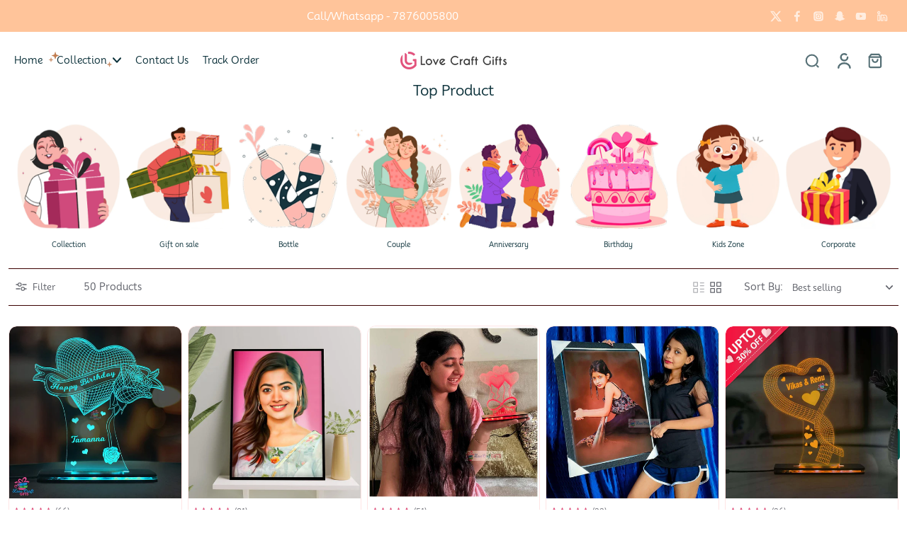

--- FILE ---
content_type: text/javascript
request_url: https://lovecraftgift.com/cdn/shop/t/97/assets/facets.js?v=4766171034996703801766400611
body_size: 1221
content:
document.addEventListener("alpine:init",()=>{Alpine.data("xFiltersAndSortby",sectionId=>({t:"",show:!1,showFilterAside:!0,loading:!1,isDesktop:!1,listLayout:!1,cachedResults:[],searchParamsPrev:window.location.search.slice(1),searchParamsInitial:window.location.search.slice(1),init(){localStorage.getItem("list-layout")=="list"&&(this.listLayout=!0),this._initLayout(),this._setListeners()},_initLayout(){let formAside=document.getElementsByClassName("form-aside")[0],formDrawer=document.getElementsByClassName("form-drawer")[0];window.innerWidth>767?(this.isDesktop=!0,formAside?(formAside.setAttribute("id","FacetFiltersForm"),formDrawer&&formDrawer.removeAttribute("id")):formDrawer&&formDrawer.setAttribute("id","FacetFiltersForm")):(this.isDesktop=!1,formAside&&formAside.removeAttribute("id"),formDrawer&&formDrawer.setAttribute("id","FacetFiltersForm"))},_setListeners(){const onHistoryChange=event=>{const searchParams=event.state?event.state.searchParams:this.searchParamsInitial;searchParams!==this.searchParamsPrev&&this._renderPage(searchParams,!1)};window.addEventListener("popstate",onHistoryChange),installMediaQueryWatcher("(min-width: 768px)",this._initLayout)},toggleLayout(theBoolean){this.listLayout=theBoolean,localStorage.setItem("list-layout",theBoolean?"list":"grid"),window.dispatchEvent(new Event("resize"))},removeFilter(url){this._reloadFilter(url)},renderPagination(){var formData={attributes:{"collection-pagination":this.$el.value}};fetch(Shopify.routes.root+"cart/update",{method:"POST",headers:{"Content-Type":"application/json",Accept:"application/json"},body:JSON.stringify(formData)}).then(()=>{this.cachedResults=[];const searchParams=this._createSearchParams(document.getElementById("FacetFiltersForm"));this._renderPage(searchParams)})},onSubmit(wait=500){clearTimeout(this.t);const func=()=>{const searchParams=this._createSearchParams(document.getElementById("FacetFiltersForm"));this._renderPage(searchParams),this.isDesktop&&document.getElementById("FormSelectFilter").blur()};this.t=setTimeout(()=>{func()},wait)},rangePrice(el){const rangeInput=el.querySelectorAll(".range-input input"),priceInput=el.querySelectorAll(".price-input"),pricePreview=el.querySelectorAll(".price-preview"),range=el.querySelector(".slider .progress");let priceGap=1;rangeInput.forEach(input=>{input.addEventListener("input",e=>{e.preventDefault();let minVal=Number(rangeInput[0].value).toFixed(2),maxVal=Number(rangeInput[1].value).toFixed(2);maxVal-minVal<priceGap?e.target.className==="range-min"?(rangeInput[0].value=maxVal-priceGap,priceInput[0].value=maxVal-priceGap):(rangeInput[1].value=minVal+priceGap,priceInput[1].value=maxVal+priceGap):(priceInput[0].value=minVal,priceInput[1].value=maxVal,range.style.setProperty("--left_range",minVal/rangeInput[0].max*100+"%"),range.style.setProperty("--right_range",100-maxVal/rangeInput[1].max*100+"%")),pricePreview[0].textContent=minVal,pricePreview[1].textContent=maxVal})})},initRange(el){const rangeInput=el.querySelectorAll(".range-input input"),range=el.querySelector(".slider .progress");let minVal=Number(rangeInput[0].value).toFixed(2),maxVal=Number(rangeInput[1].value).toFixed(2);range.style.setProperty("--left_range",minVal/rangeInput[0].max*100+"%"),range.style.setProperty("--right_range",100-maxVal/rangeInput[1].max*100+"%")},_reloadFilter(url){const searchParams=url.indexOf("?")==-1?"":url.slice(url.indexOf("?")+1);this._renderPage(searchParams)},_createSearchParams(form){const formData=new FormData(form);return new URLSearchParams(formData).toString()},_updateURLHash(searchParams){history.pushState({searchParams},"",`${window.location.pathname}${searchParams&&"?".concat(searchParams)}`)},_renderPage(searchParams,updateURLHash=!0){if(this.searchParamsPrev=searchParams,this.loading=!0,this.cachedResults[searchParams]){this._renderResults(this.cachedResults[searchParams]);return}const url=`${window.location.pathname}?section_id=${sectionId}&${searchParams}`;fetch(url).then(response=>response.text()).then(responseText=>{const html=responseText;this.cachedResults[searchParams]=html,this._renderResults(html)}),updateURLHash&&this._updateURLHash(searchParams)},_renderResults(html){this._renderFilters(html),this._renderProductGridContainer(html),this._renderProductCount(html),this.loading=!1},_renderFilters(html){const parsedHTML=new DOMParser().parseFromString(html,"text/html");let blockFiltesDrawer=".form-drawer",blockFiltesAside=".form-aside";const selectBlockFiltesDrawer=document.querySelector(blockFiltesDrawer),selectBlockFiltesAside=document.querySelector(blockFiltesAside);if(selectBlockFiltesDrawer){if(this.$el.id){const eleOpening=parsedHTML.getElementById(this.$el.id)?parsedHTML.getElementById(this.$el.id).closest(".js-filter"):void 0;eleOpening&&(eleOpening.setAttribute("x-data","{open: true}"),parsedHTML.getElementById(this.$el.id).closest(".js-filter").innerHTML=eleOpening.innerHTML)}selectBlockFiltesDrawer.innerHTML=parsedHTML.querySelector(blockFiltesDrawer).innerHTML,this._renderAdditionalElements(parsedHTML)}if(selectBlockFiltesAside){if(this.$el.id){const eleOpening=parsedHTML.getElementById(this.$el.id)?parsedHTML.getElementById(this.$el.id).closest(".js-filter"):void 0;eleOpening&&(eleOpening.setAttribute("x-data","{open: true}"),parsedHTML.getElementById(this.$el.id).closest(".js-filter").innerHTML=eleOpening.innerHTML)}selectBlockFiltesAside.innerHTML=parsedHTML.querySelector(blockFiltesAside).innerHTML,this._renderAdditionalElements(parsedHTML)}this._renderAdvancedFilters(parsedHTML)},_renderAdvancedFilters(html){const destination=document.querySelectorAll(".filter-advanced"),source=html.querySelectorAll(".filter-advanced");source.length>0&&destination.length>0&&destination.forEach((destination2,index)=>{destination2.innerHTML=source[index].innerHTML})},_renderProductGridContainer(html){document.getElementById("ProductGridContainer").innerHTML=new DOMParser().parseFromString(html,"text/html").getElementById("ProductGridContainer").innerHTML},_renderProductCount(html){const productCountEl=new DOMParser().parseFromString(html,"text/html").getElementById("ProductCount");if(productCountEl){const count=productCountEl.innerHTML,container=document.getElementById("ProductCount_header"),containerDrawer=document.getElementById("ProductCountDrawer");container&&(container.innerHTML=count),containerDrawer&&(containerDrawer.innerHTML=count),container.classList.remove("loading")}},_renderAdditionalElements(html){const container=document.getElementById("ProductPerPage");container&&(container.innerHTML=html.getElementById("ProductPerPage").innerHTML)},_filterFocus(){Alpine.store("xFocusElement").trapFocus("ProductFilter","CloseFilter")},_filterRemoveFocus(){const activeElement=document.getElementById("btn-filter");Alpine.store("xFocusElement").removeTrapFocus(activeElement)},setFilterHeaderHeight(){document.documentElement.style.setProperty("--height-sticky-filter",document.getElementById("FacetsWrapperDesktop").offsetHeight+"px")},setPositionOptionFilter(el){elRect=el.getBoundingClientRect();const elPopup=el.getElementsByClassName("popup-above")[0];let checkSpacing=window.innerWidth-elRect.left-el.innerWidth;checkSpacing>=0?elPopup.style.left="0px":elPopup.style.left=checkSpacing+"px"}}))});
//# sourceMappingURL=/cdn/shop/t/97/assets/facets.js.map?v=4766171034996703801766400611


--- FILE ---
content_type: text/javascript
request_url: https://lovecraftgift.com/cdn/shop/t/97/assets/quantity-variant.js?v=44547450797455739051766400621
body_size: -456
content:
document.addEventListener("DOMContentLoaded",function(){const variantA="3615148605699",variantB="3615148638467",variantC="3615148671235",qtyInput=document.querySelector('[id^="Quantity-template--"]');if(!qtyInput)return;function handleQtyChange(qty){let targetId=variantA;qty>=11&&qty<=50&&(targetId=variantB),qty>=51&&(targetId=variantC);const radio=document.querySelector(`input[type="radio"][data-option-value-id="${targetId}"]`);if(radio){const label=document.querySelector(`label[for="${radio.id}"]`);label&&(label.click(),console.log("\u2705 Variant switched:",targetId))}}qtyInput.addEventListener("change",e=>{const qty=parseInt(e.target.value,10);isNaN(qty)||handleQtyChange(qty)}),document.querySelectorAll('button[name="plus"], button[name="minus"]').forEach(btn=>{btn.addEventListener("click",()=>{setTimeout(()=>{const qty=parseInt(qtyInput.value,10);isNaN(qty)||handleQtyChange(qty)},50)})})});
//# sourceMappingURL=/cdn/shop/t/97/assets/quantity-variant.js.map?v=44547450797455739051766400621
